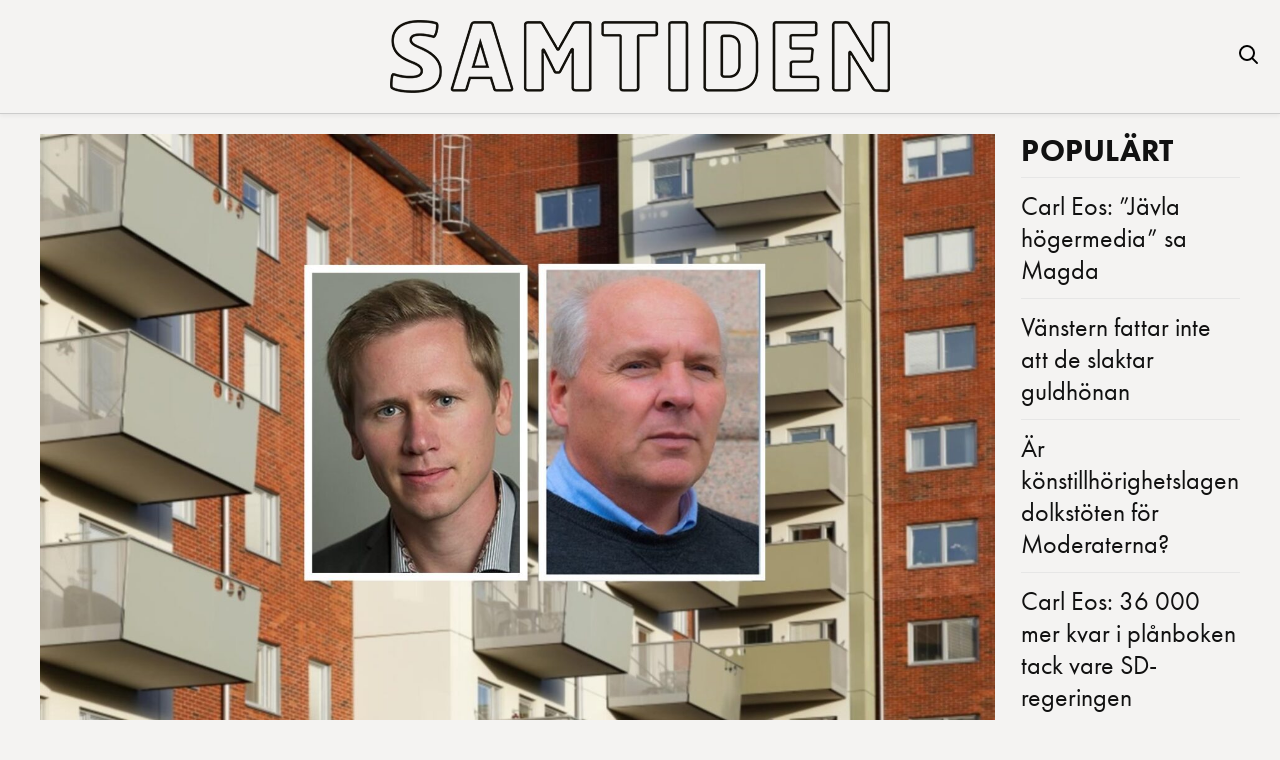

--- FILE ---
content_type: text/html; charset=UTF-8
request_url: https://samtiden.nu/2020/07/boinstitutet-blundar-for-orsaker-till-bostadsbristen/
body_size: 11485
content:
<!DOCTYPE html>
<html lang="sv-SE">
<head>
  <meta charset="UTF-8">
  <meta name="viewport" content="width=device-width, initial-scale=1.0">
  <title>Boinstitutet blundar för orsaker till bostadsbristen | </title>
  <meta name='robots' content='max-image-preview:large' />
<!-- Google tag (gtag.js) consent mode dataLayer added by Site Kit -->
<script type="text/javascript" id="google_gtagjs-js-consent-mode-data-layer">
/* <![CDATA[ */
window.dataLayer = window.dataLayer || [];function gtag(){dataLayer.push(arguments);}
gtag('consent', 'default', {"ad_personalization":"denied","ad_storage":"denied","ad_user_data":"denied","analytics_storage":"denied","functionality_storage":"denied","security_storage":"denied","personalization_storage":"denied","region":["AT","BE","BG","CH","CY","CZ","DE","DK","EE","ES","FI","FR","GB","GR","HR","HU","IE","IS","IT","LI","LT","LU","LV","MT","NL","NO","PL","PT","RO","SE","SI","SK"],"wait_for_update":500});
window._googlesitekitConsentCategoryMap = {"statistics":["analytics_storage"],"marketing":["ad_storage","ad_user_data","ad_personalization"],"functional":["functionality_storage","security_storage"],"preferences":["personalization_storage"]};
window._googlesitekitConsents = {"ad_personalization":"denied","ad_storage":"denied","ad_user_data":"denied","analytics_storage":"denied","functionality_storage":"denied","security_storage":"denied","personalization_storage":"denied","region":["AT","BE","BG","CH","CY","CZ","DE","DK","EE","ES","FI","FR","GB","GR","HR","HU","IE","IS","IT","LI","LT","LU","LV","MT","NL","NO","PL","PT","RO","SE","SI","SK"],"wait_for_update":500};
/* ]]> */
</script>
<!-- End Google tag (gtag.js) consent mode dataLayer added by Site Kit -->
<link rel='dns-prefetch' href='//www.googletagmanager.com' />
<link rel='dns-prefetch' href='//use.typekit.net' />
<link rel='dns-prefetch' href='//pagead2.googlesyndication.com' />
<script type="text/javascript" id="wpp-js" src="https://samtiden.nu/wp-content/plugins/wordpress-popular-posts/assets/js/wpp.min.js?ver=7.3.4" data-sampling="0" data-sampling-rate="100" data-api-url="https://samtiden.nu/wp-json/wordpress-popular-posts" data-post-id="10880" data-token="e52ebb2a73" data-lang="0" data-debug="0"></script>
<link rel="alternate" title="oEmbed (JSON)" type="application/json+oembed" href="https://samtiden.nu/wp-json/oembed/1.0/embed?url=https%3A%2F%2Fsamtiden.nu%2F2020%2F07%2Fboinstitutet-blundar-for-orsaker-till-bostadsbristen%2F" />
<link rel="alternate" title="oEmbed (XML)" type="text/xml+oembed" href="https://samtiden.nu/wp-json/oembed/1.0/embed?url=https%3A%2F%2Fsamtiden.nu%2F2020%2F07%2Fboinstitutet-blundar-for-orsaker-till-bostadsbristen%2F&#038;format=xml" />
<!-- samtiden.nu is managing ads with Advanced Ads 2.0.12 – https://wpadvancedads.com/ --><script data-wpfc-render="false" id="samti-ready">
			window.advanced_ads_ready=function(e,a){a=a||"complete";var d=function(e){return"interactive"===a?"loading"!==e:"complete"===e};d(document.readyState)?e():document.addEventListener("readystatechange",(function(a){d(a.target.readyState)&&e()}),{once:"interactive"===a})},window.advanced_ads_ready_queue=window.advanced_ads_ready_queue||[];		</script>
		<style id='wp-img-auto-sizes-contain-inline-css' type='text/css'>
img:is([sizes=auto i],[sizes^="auto," i]){contain-intrinsic-size:3000px 1500px}
/*# sourceURL=wp-img-auto-sizes-contain-inline-css */
</style>
<style id='wp-emoji-styles-inline-css' type='text/css'>

	img.wp-smiley, img.emoji {
		display: inline !important;
		border: none !important;
		box-shadow: none !important;
		height: 1em !important;
		width: 1em !important;
		margin: 0 0.07em !important;
		vertical-align: -0.1em !important;
		background: none !important;
		padding: 0 !important;
	}
/*# sourceURL=wp-emoji-styles-inline-css */
</style>
<style id='wp-block-library-inline-css' type='text/css'>
:root{--wp-block-synced-color:#7a00df;--wp-block-synced-color--rgb:122,0,223;--wp-bound-block-color:var(--wp-block-synced-color);--wp-editor-canvas-background:#ddd;--wp-admin-theme-color:#007cba;--wp-admin-theme-color--rgb:0,124,186;--wp-admin-theme-color-darker-10:#006ba1;--wp-admin-theme-color-darker-10--rgb:0,107,160.5;--wp-admin-theme-color-darker-20:#005a87;--wp-admin-theme-color-darker-20--rgb:0,90,135;--wp-admin-border-width-focus:2px}@media (min-resolution:192dpi){:root{--wp-admin-border-width-focus:1.5px}}.wp-element-button{cursor:pointer}:root .has-very-light-gray-background-color{background-color:#eee}:root .has-very-dark-gray-background-color{background-color:#313131}:root .has-very-light-gray-color{color:#eee}:root .has-very-dark-gray-color{color:#313131}:root .has-vivid-green-cyan-to-vivid-cyan-blue-gradient-background{background:linear-gradient(135deg,#00d084,#0693e3)}:root .has-purple-crush-gradient-background{background:linear-gradient(135deg,#34e2e4,#4721fb 50%,#ab1dfe)}:root .has-hazy-dawn-gradient-background{background:linear-gradient(135deg,#faaca8,#dad0ec)}:root .has-subdued-olive-gradient-background{background:linear-gradient(135deg,#fafae1,#67a671)}:root .has-atomic-cream-gradient-background{background:linear-gradient(135deg,#fdd79a,#004a59)}:root .has-nightshade-gradient-background{background:linear-gradient(135deg,#330968,#31cdcf)}:root .has-midnight-gradient-background{background:linear-gradient(135deg,#020381,#2874fc)}:root{--wp--preset--font-size--normal:16px;--wp--preset--font-size--huge:42px}.has-regular-font-size{font-size:1em}.has-larger-font-size{font-size:2.625em}.has-normal-font-size{font-size:var(--wp--preset--font-size--normal)}.has-huge-font-size{font-size:var(--wp--preset--font-size--huge)}.has-text-align-center{text-align:center}.has-text-align-left{text-align:left}.has-text-align-right{text-align:right}.has-fit-text{white-space:nowrap!important}#end-resizable-editor-section{display:none}.aligncenter{clear:both}.items-justified-left{justify-content:flex-start}.items-justified-center{justify-content:center}.items-justified-right{justify-content:flex-end}.items-justified-space-between{justify-content:space-between}.screen-reader-text{border:0;clip-path:inset(50%);height:1px;margin:-1px;overflow:hidden;padding:0;position:absolute;width:1px;word-wrap:normal!important}.screen-reader-text:focus{background-color:#ddd;clip-path:none;color:#444;display:block;font-size:1em;height:auto;left:5px;line-height:normal;padding:15px 23px 14px;text-decoration:none;top:5px;width:auto;z-index:100000}html :where(.has-border-color){border-style:solid}html :where([style*=border-top-color]){border-top-style:solid}html :where([style*=border-right-color]){border-right-style:solid}html :where([style*=border-bottom-color]){border-bottom-style:solid}html :where([style*=border-left-color]){border-left-style:solid}html :where([style*=border-width]){border-style:solid}html :where([style*=border-top-width]){border-top-style:solid}html :where([style*=border-right-width]){border-right-style:solid}html :where([style*=border-bottom-width]){border-bottom-style:solid}html :where([style*=border-left-width]){border-left-style:solid}html :where(img[class*=wp-image-]){height:auto;max-width:100%}:where(figure){margin:0 0 1em}html :where(.is-position-sticky){--wp-admin--admin-bar--position-offset:var(--wp-admin--admin-bar--height,0px)}@media screen and (max-width:600px){html :where(.is-position-sticky){--wp-admin--admin-bar--position-offset:0px}}

/*# sourceURL=wp-block-library-inline-css */
</style><style id='wp-block-list-inline-css' type='text/css'>
ol,ul{box-sizing:border-box}:root :where(.wp-block-list.has-background){padding:1.25em 2.375em}
/*# sourceURL=https://samtiden.nu/wp-includes/blocks/list/style.min.css */
</style>
<style id='wp-block-paragraph-inline-css' type='text/css'>
.is-small-text{font-size:.875em}.is-regular-text{font-size:1em}.is-large-text{font-size:2.25em}.is-larger-text{font-size:3em}.has-drop-cap:not(:focus):first-letter{float:left;font-size:8.4em;font-style:normal;font-weight:100;line-height:.68;margin:.05em .1em 0 0;text-transform:uppercase}body.rtl .has-drop-cap:not(:focus):first-letter{float:none;margin-left:.1em}p.has-drop-cap.has-background{overflow:hidden}:root :where(p.has-background){padding:1.25em 2.375em}:where(p.has-text-color:not(.has-link-color)) a{color:inherit}p.has-text-align-left[style*="writing-mode:vertical-lr"],p.has-text-align-right[style*="writing-mode:vertical-rl"]{rotate:180deg}
/*# sourceURL=https://samtiden.nu/wp-includes/blocks/paragraph/style.min.css */
</style>
<style id='global-styles-inline-css' type='text/css'>
:root{--wp--preset--aspect-ratio--square: 1;--wp--preset--aspect-ratio--4-3: 4/3;--wp--preset--aspect-ratio--3-4: 3/4;--wp--preset--aspect-ratio--3-2: 3/2;--wp--preset--aspect-ratio--2-3: 2/3;--wp--preset--aspect-ratio--16-9: 16/9;--wp--preset--aspect-ratio--9-16: 9/16;--wp--preset--color--black: #000000;--wp--preset--color--cyan-bluish-gray: #abb8c3;--wp--preset--color--white: #ffffff;--wp--preset--color--pale-pink: #f78da7;--wp--preset--color--vivid-red: #cf2e2e;--wp--preset--color--luminous-vivid-orange: #ff6900;--wp--preset--color--luminous-vivid-amber: #fcb900;--wp--preset--color--light-green-cyan: #7bdcb5;--wp--preset--color--vivid-green-cyan: #00d084;--wp--preset--color--pale-cyan-blue: #8ed1fc;--wp--preset--color--vivid-cyan-blue: #0693e3;--wp--preset--color--vivid-purple: #9b51e0;--wp--preset--gradient--vivid-cyan-blue-to-vivid-purple: linear-gradient(135deg,rgb(6,147,227) 0%,rgb(155,81,224) 100%);--wp--preset--gradient--light-green-cyan-to-vivid-green-cyan: linear-gradient(135deg,rgb(122,220,180) 0%,rgb(0,208,130) 100%);--wp--preset--gradient--luminous-vivid-amber-to-luminous-vivid-orange: linear-gradient(135deg,rgb(252,185,0) 0%,rgb(255,105,0) 100%);--wp--preset--gradient--luminous-vivid-orange-to-vivid-red: linear-gradient(135deg,rgb(255,105,0) 0%,rgb(207,46,46) 100%);--wp--preset--gradient--very-light-gray-to-cyan-bluish-gray: linear-gradient(135deg,rgb(238,238,238) 0%,rgb(169,184,195) 100%);--wp--preset--gradient--cool-to-warm-spectrum: linear-gradient(135deg,rgb(74,234,220) 0%,rgb(151,120,209) 20%,rgb(207,42,186) 40%,rgb(238,44,130) 60%,rgb(251,105,98) 80%,rgb(254,248,76) 100%);--wp--preset--gradient--blush-light-purple: linear-gradient(135deg,rgb(255,206,236) 0%,rgb(152,150,240) 100%);--wp--preset--gradient--blush-bordeaux: linear-gradient(135deg,rgb(254,205,165) 0%,rgb(254,45,45) 50%,rgb(107,0,62) 100%);--wp--preset--gradient--luminous-dusk: linear-gradient(135deg,rgb(255,203,112) 0%,rgb(199,81,192) 50%,rgb(65,88,208) 100%);--wp--preset--gradient--pale-ocean: linear-gradient(135deg,rgb(255,245,203) 0%,rgb(182,227,212) 50%,rgb(51,167,181) 100%);--wp--preset--gradient--electric-grass: linear-gradient(135deg,rgb(202,248,128) 0%,rgb(113,206,126) 100%);--wp--preset--gradient--midnight: linear-gradient(135deg,rgb(2,3,129) 0%,rgb(40,116,252) 100%);--wp--preset--font-size--small: 13px;--wp--preset--font-size--medium: 20px;--wp--preset--font-size--large: 36px;--wp--preset--font-size--x-large: 42px;--wp--preset--spacing--20: 0.44rem;--wp--preset--spacing--30: 0.67rem;--wp--preset--spacing--40: 1rem;--wp--preset--spacing--50: 1.5rem;--wp--preset--spacing--60: 2.25rem;--wp--preset--spacing--70: 3.38rem;--wp--preset--spacing--80: 5.06rem;--wp--preset--shadow--natural: 6px 6px 9px rgba(0, 0, 0, 0.2);--wp--preset--shadow--deep: 12px 12px 50px rgba(0, 0, 0, 0.4);--wp--preset--shadow--sharp: 6px 6px 0px rgba(0, 0, 0, 0.2);--wp--preset--shadow--outlined: 6px 6px 0px -3px rgb(255, 255, 255), 6px 6px rgb(0, 0, 0);--wp--preset--shadow--crisp: 6px 6px 0px rgb(0, 0, 0);}:where(.is-layout-flex){gap: 0.5em;}:where(.is-layout-grid){gap: 0.5em;}body .is-layout-flex{display: flex;}.is-layout-flex{flex-wrap: wrap;align-items: center;}.is-layout-flex > :is(*, div){margin: 0;}body .is-layout-grid{display: grid;}.is-layout-grid > :is(*, div){margin: 0;}:where(.wp-block-columns.is-layout-flex){gap: 2em;}:where(.wp-block-columns.is-layout-grid){gap: 2em;}:where(.wp-block-post-template.is-layout-flex){gap: 1.25em;}:where(.wp-block-post-template.is-layout-grid){gap: 1.25em;}.has-black-color{color: var(--wp--preset--color--black) !important;}.has-cyan-bluish-gray-color{color: var(--wp--preset--color--cyan-bluish-gray) !important;}.has-white-color{color: var(--wp--preset--color--white) !important;}.has-pale-pink-color{color: var(--wp--preset--color--pale-pink) !important;}.has-vivid-red-color{color: var(--wp--preset--color--vivid-red) !important;}.has-luminous-vivid-orange-color{color: var(--wp--preset--color--luminous-vivid-orange) !important;}.has-luminous-vivid-amber-color{color: var(--wp--preset--color--luminous-vivid-amber) !important;}.has-light-green-cyan-color{color: var(--wp--preset--color--light-green-cyan) !important;}.has-vivid-green-cyan-color{color: var(--wp--preset--color--vivid-green-cyan) !important;}.has-pale-cyan-blue-color{color: var(--wp--preset--color--pale-cyan-blue) !important;}.has-vivid-cyan-blue-color{color: var(--wp--preset--color--vivid-cyan-blue) !important;}.has-vivid-purple-color{color: var(--wp--preset--color--vivid-purple) !important;}.has-black-background-color{background-color: var(--wp--preset--color--black) !important;}.has-cyan-bluish-gray-background-color{background-color: var(--wp--preset--color--cyan-bluish-gray) !important;}.has-white-background-color{background-color: var(--wp--preset--color--white) !important;}.has-pale-pink-background-color{background-color: var(--wp--preset--color--pale-pink) !important;}.has-vivid-red-background-color{background-color: var(--wp--preset--color--vivid-red) !important;}.has-luminous-vivid-orange-background-color{background-color: var(--wp--preset--color--luminous-vivid-orange) !important;}.has-luminous-vivid-amber-background-color{background-color: var(--wp--preset--color--luminous-vivid-amber) !important;}.has-light-green-cyan-background-color{background-color: var(--wp--preset--color--light-green-cyan) !important;}.has-vivid-green-cyan-background-color{background-color: var(--wp--preset--color--vivid-green-cyan) !important;}.has-pale-cyan-blue-background-color{background-color: var(--wp--preset--color--pale-cyan-blue) !important;}.has-vivid-cyan-blue-background-color{background-color: var(--wp--preset--color--vivid-cyan-blue) !important;}.has-vivid-purple-background-color{background-color: var(--wp--preset--color--vivid-purple) !important;}.has-black-border-color{border-color: var(--wp--preset--color--black) !important;}.has-cyan-bluish-gray-border-color{border-color: var(--wp--preset--color--cyan-bluish-gray) !important;}.has-white-border-color{border-color: var(--wp--preset--color--white) !important;}.has-pale-pink-border-color{border-color: var(--wp--preset--color--pale-pink) !important;}.has-vivid-red-border-color{border-color: var(--wp--preset--color--vivid-red) !important;}.has-luminous-vivid-orange-border-color{border-color: var(--wp--preset--color--luminous-vivid-orange) !important;}.has-luminous-vivid-amber-border-color{border-color: var(--wp--preset--color--luminous-vivid-amber) !important;}.has-light-green-cyan-border-color{border-color: var(--wp--preset--color--light-green-cyan) !important;}.has-vivid-green-cyan-border-color{border-color: var(--wp--preset--color--vivid-green-cyan) !important;}.has-pale-cyan-blue-border-color{border-color: var(--wp--preset--color--pale-cyan-blue) !important;}.has-vivid-cyan-blue-border-color{border-color: var(--wp--preset--color--vivid-cyan-blue) !important;}.has-vivid-purple-border-color{border-color: var(--wp--preset--color--vivid-purple) !important;}.has-vivid-cyan-blue-to-vivid-purple-gradient-background{background: var(--wp--preset--gradient--vivid-cyan-blue-to-vivid-purple) !important;}.has-light-green-cyan-to-vivid-green-cyan-gradient-background{background: var(--wp--preset--gradient--light-green-cyan-to-vivid-green-cyan) !important;}.has-luminous-vivid-amber-to-luminous-vivid-orange-gradient-background{background: var(--wp--preset--gradient--luminous-vivid-amber-to-luminous-vivid-orange) !important;}.has-luminous-vivid-orange-to-vivid-red-gradient-background{background: var(--wp--preset--gradient--luminous-vivid-orange-to-vivid-red) !important;}.has-very-light-gray-to-cyan-bluish-gray-gradient-background{background: var(--wp--preset--gradient--very-light-gray-to-cyan-bluish-gray) !important;}.has-cool-to-warm-spectrum-gradient-background{background: var(--wp--preset--gradient--cool-to-warm-spectrum) !important;}.has-blush-light-purple-gradient-background{background: var(--wp--preset--gradient--blush-light-purple) !important;}.has-blush-bordeaux-gradient-background{background: var(--wp--preset--gradient--blush-bordeaux) !important;}.has-luminous-dusk-gradient-background{background: var(--wp--preset--gradient--luminous-dusk) !important;}.has-pale-ocean-gradient-background{background: var(--wp--preset--gradient--pale-ocean) !important;}.has-electric-grass-gradient-background{background: var(--wp--preset--gradient--electric-grass) !important;}.has-midnight-gradient-background{background: var(--wp--preset--gradient--midnight) !important;}.has-small-font-size{font-size: var(--wp--preset--font-size--small) !important;}.has-medium-font-size{font-size: var(--wp--preset--font-size--medium) !important;}.has-large-font-size{font-size: var(--wp--preset--font-size--large) !important;}.has-x-large-font-size{font-size: var(--wp--preset--font-size--x-large) !important;}
/*# sourceURL=global-styles-inline-css */
</style>

<style id='classic-theme-styles-inline-css' type='text/css'>
/*! This file is auto-generated */
.wp-block-button__link{color:#fff;background-color:#32373c;border-radius:9999px;box-shadow:none;text-decoration:none;padding:calc(.667em + 2px) calc(1.333em + 2px);font-size:1.125em}.wp-block-file__button{background:#32373c;color:#fff;text-decoration:none}
/*# sourceURL=/wp-includes/css/classic-themes.min.css */
</style>
<link rel='stylesheet' id='wordpress-popular-posts-css-css' href='https://samtiden.nu/wp-content/plugins/wordpress-popular-posts/assets/css/wpp.css?ver=7.3.4' type='text/css' media='all' />
<link rel='stylesheet' id='parent-style-css' href='https://samtiden.nu/wp-content/themes/samtiden-mt-v10/style.css?ver=6.9' type='text/css' media='all' />
<link rel='stylesheet' id='child-style-css' href='https://samtiden.nu/wp-content/themes/samtiden-child-theme/style.css?ver=1.0.0' type='text/css' media='all' />
<link rel='stylesheet' id='child-custom-style-css' href='https://samtiden.nu/wp-content/themes/samtiden-child-theme/css/styles.css?ver=1.1.0' type='text/css' media='all' />
<link rel='stylesheet' id='vh-magasin-fonts-css' href='https://use.typekit.net/ssw3mop.css' type='text/css' media='all' />
<link rel='stylesheet' id='vh-magasin-style-css' href='https://samtiden.nu/wp-content/themes/samtiden-child-theme/style.css?ver=1.10' type='text/css' media='all' />
<script type="text/javascript" src="https://samtiden.nu/wp-includes/js/jquery/jquery.min.js?ver=3.7.1" id="jquery-core-js"></script>
<script type="text/javascript" src="https://samtiden.nu/wp-includes/js/jquery/jquery-migrate.min.js?ver=3.4.1" id="jquery-migrate-js"></script>
<script type="text/javascript" id="advanced-ads-advanced-js-js-extra">
/* <![CDATA[ */
var advads_options = {"blog_id":"1","privacy":{"enabled":false,"state":"not_needed"}};
//# sourceURL=advanced-ads-advanced-js-js-extra
/* ]]> */
</script>
<script type="text/javascript" src="https://samtiden.nu/wp-content/plugins/advanced-ads/public/assets/js/advanced.min.js?ver=2.0.12" id="advanced-ads-advanced-js-js"></script>

<!-- Kodblock för ”Google-tagg (gtag.js)” tillagt av Site Kit -->
<!-- Kodblock för ”Google Analytics” tillagt av Site Kit -->
<script type="text/javascript" src="https://www.googletagmanager.com/gtag/js?id=GT-NNQRQ7J" id="google_gtagjs-js" async></script>
<script type="text/javascript" id="google_gtagjs-js-after">
/* <![CDATA[ */
window.dataLayer = window.dataLayer || [];function gtag(){dataLayer.push(arguments);}
gtag("set","linker",{"domains":["samtiden.nu"]});
gtag("js", new Date());
gtag("set", "developer_id.dZTNiMT", true);
gtag("config", "GT-NNQRQ7J");
 window._googlesitekit = window._googlesitekit || {}; window._googlesitekit.throttledEvents = []; window._googlesitekit.gtagEvent = (name, data) => { var key = JSON.stringify( { name, data } ); if ( !! window._googlesitekit.throttledEvents[ key ] ) { return; } window._googlesitekit.throttledEvents[ key ] = true; setTimeout( () => { delete window._googlesitekit.throttledEvents[ key ]; }, 5 ); gtag( "event", name, { ...data, event_source: "site-kit" } ); }; 
//# sourceURL=google_gtagjs-js-after
/* ]]> */
</script>
<link rel="https://api.w.org/" href="https://samtiden.nu/wp-json/" /><link rel="alternate" title="JSON" type="application/json" href="https://samtiden.nu/wp-json/wp/v2/posts/10880" /><link rel="EditURI" type="application/rsd+xml" title="RSD" href="https://samtiden.nu/xmlrpc.php?rsd" />
<meta name="generator" content="WordPress 6.9" />
<link rel="canonical" href="https://samtiden.nu/2020/07/boinstitutet-blundar-for-orsaker-till-bostadsbristen/" />
<link rel='shortlink' href='https://samtiden.nu/?p=10880' />
<meta name="generator" content="Site Kit by Google 1.170.0" /><script async src="https://securepubads.g.doubleclick.net/tag/js/gpt.js" crossorigin="anonymous"></script>
<script>
  window.googletag = window.googletag || {cmd: []};
  googletag.cmd.push(function() {
    var interstitialSlot = googletag.defineOutOfPageSlot(
      '/21849154601,22657632741/Ad.Plus-Interstitial',
      googletag.enums.OutOfPageFormat.INTERSTITIAL
    );
    if (interstitialSlot) {
      interstitialSlot.addService(googletag.pubads());
      googletag.pubads().enableSingleRequest();
      googletag.enableServices();
      googletag.display(interstitialSlot);
    }
  });
</script>
<script async src="https://securepubads.g.doubleclick.net/tag/js/gpt.js" crossorigin="anonymous"></script>
<script>
  window.googletag = window.googletag || { cmd: [] };
  var anchorSlot;

  googletag.cmd.push(function () {
    anchorSlot = googletag.defineOutOfPageSlot(
      '/21849154601,22657632741/Ad.Plus-Anchor',
      googletag.enums.OutOfPageFormat.BOTTOM_ANCHOR
    );
    anchorSlot.addService(googletag.pubads());
    googletag.pubads().enableSingleRequest();
    googletag.enableServices();
    googletag.display(anchorSlot);
  });

  setInterval(function () {
    googletag.pubads().refresh([anchorSlot]);
  }, 30000);
</script>            <style id="wpp-loading-animation-styles">@-webkit-keyframes bgslide{from{background-position-x:0}to{background-position-x:-200%}}@keyframes bgslide{from{background-position-x:0}to{background-position-x:-200%}}.wpp-widget-block-placeholder,.wpp-shortcode-placeholder{margin:0 auto;width:60px;height:3px;background:#dd3737;background:linear-gradient(90deg,#dd3737 0%,#571313 10%,#dd3737 100%);background-size:200% auto;border-radius:3px;-webkit-animation:bgslide 1s infinite linear;animation:bgslide 1s infinite linear}</style>
            
<!-- Metatagg för ”Google AdSense” tillagt av Site Kit -->
<meta name="google-adsense-platform-account" content="ca-host-pub-2644536267352236">
<meta name="google-adsense-platform-domain" content="sitekit.withgoogle.com">
<!-- Avslut av metatagg för ”Google AdSense” tillagd av Site Kit -->
		<script type="text/javascript">
			var advadsCfpQueue = [];
			var advadsCfpAd = function( adID ) {
				if ( 'undefined' === typeof advadsProCfp ) {
					advadsCfpQueue.push( adID )
				} else {
					advadsProCfp.addElement( adID )
				}
			}
		</script>
		
<!-- Kodblock för ”Google AdSense” tillagt av Site Kit -->
<script type="text/javascript" async="async" src="https://pagead2.googlesyndication.com/pagead/js/adsbygoogle.js?client=ca-pub-6393094977341017&amp;host=ca-host-pub-2644536267352236" crossorigin="anonymous"></script>

<!-- Avslut av kodblock för ”Google AdSense” tillagt av Site Kit -->
<link rel="icon" href="https://samtiden.nu/wp-content/uploads/2025/02/cropped-favicon1-32x32.png" sizes="32x32" />
<link rel="icon" href="https://samtiden.nu/wp-content/uploads/2025/02/cropped-favicon1-192x192.png" sizes="192x192" />
<link rel="apple-touch-icon" href="https://samtiden.nu/wp-content/uploads/2025/02/cropped-favicon1-180x180.png" />
<meta name="msapplication-TileImage" content="https://samtiden.nu/wp-content/uploads/2025/02/cropped-favicon1-270x270.png" />
</head>
<body class="wp-singular post-template-default single single-post postid-10880 single-format-standard wp-custom-logo wp-theme-samtiden-mt-v10 wp-child-theme-samtiden-child-theme aa-prefix-samti-">

<header class="site-header">
  <a href="https://samtiden.nu/" class="custom-logo-link" rel="home"><img width="500" height="73" src="https://samtiden.nu/wp-content/uploads/2025/02/Samtiden_logotyp3-1.png" class="custom-logo" alt="Samtiden" decoding="async" srcset="https://samtiden.nu/wp-content/uploads/2025/02/Samtiden_logotyp3-1.png 500w, https://samtiden.nu/wp-content/uploads/2025/02/Samtiden_logotyp3-1-300x44.png 300w" sizes="(max-width: 500px) 100vw, 500px" /></a>  <!-- Sökikonen, som aktiverar sök-overlay -->
  <div class="search-icon" id="searchIcon">
    <svg width="24" height="24" viewBox="0 0 24 24" fill="none" xmlns="http://www.w3.org/2000/svg">
      <path d="M11 4a7 7 0 100 14 7 7 0 000-14zM21 21l-4.35-4.35" stroke="currentColor" stroke-width="2" stroke-linecap="round" stroke-linejoin="round"/>
    </svg>
  </div>
</header>

<div class="banner-ad ad-slider">
</div>


<!-- Sök-overlay: Overlay med mörk bakgrund och en vit sökruta -->
<div id="search-overlay">
  <div class="search-box">
    <span class="close-overlay" id="closeOverlay">&times;</span>
    <h2>Sök</h2>
    <form role="search" method="get" action="https://samtiden.nu/">
      <input type="search" placeholder="Skriv sökord här…" name="s" />
      <input type="submit" value="Sök" />
    </form>
  </div>
</div><div class="mt-wrap"><div class="mt-grid">
  <main class="div1 mt-single">
          <div class="smt-featured smt-media"><img width="1081" height="720" src="https://samtiden.nu/wp-content/uploads/2020/07/Bostad-Hedlund-Wallmark.jpg" class="attachment-mt-hero-16x9 size-mt-hero-16x9 wp-post-image" alt="" decoding="async" fetchpriority="high" srcset="https://samtiden.nu/wp-content/uploads/2020/07/Bostad-Hedlund-Wallmark.jpg 1604w, https://samtiden.nu/wp-content/uploads/2020/07/Bostad-Hedlund-Wallmark-300x200.jpg 300w, https://samtiden.nu/wp-content/uploads/2020/07/Bostad-Hedlund-Wallmark-1024x682.jpg 1024w, https://samtiden.nu/wp-content/uploads/2020/07/Bostad-Hedlund-Wallmark-768x511.jpg 768w, https://samtiden.nu/wp-content/uploads/2020/07/Bostad-Hedlund-Wallmark-1536x1023.jpg 1536w" sizes="(max-width: 1081px) 100vw, 1081px" /></div>      <h1 class="entry-title mt-single-title">Boinstitutet blundar för orsaker till bostadsbristen</h1>
      <div class="mt-post-meta"><span class="mt-post-meta__author">Redaktionen</span> <span class="mt-post-meta__sep">•</span> <time class="mt-post-meta__date" datetime="2020-07-21T06:51:48+00:00">21 juli 2020</time></div>
      <div class="entry-content mt-single-content">
<p><strong>En faktor för den stora bostadsbristen är den förda invandringspolitiken. Att blunda för det löser inga problem. Och att lyfta fakta är varken främlingsfientlig retorik eller rasism, skriver Roger Hedlund och Peter Wallmark i debattartikel.</strong></p>



<p>Boinstitutets kommunikationschef Erik Normark beklagar sig i en debattartikel i Dala-Demokraten (8/7) över bemötandet och de tillmälen han fick när han försvarade Boinstitutets beslut om att utesluta Sverigedemokraterna från ett samtal om bostadspolitik. Samtliga andra riksdagspartier var inbjudna till Digitala Almedalen som eventet kallades. Det borde förpliktiga.</p>



<p>I stället får vi höra av Normark att Sverigedemokraterna är ett rasistiskt parti som både deltagare och tittare måste skyddas ifrån. Annars finns risken att de skulle utsättas för kränkningar och rasistiskt uttalanden.&nbsp; Normark själv använder sig av begrepp som &#8221;nazistisk&#8221;, &#8221;fascistisk&#8221;, &#8221;främlingsfientlig&#8221;, &#8221;Nazityskland&#8221; och &#8221;Adolf Hitler&#8221; utan att ens reflektera, vilket visar att det snarare är Normarks totalitarism och åsiktsfascism förklätt i termer som värdegrund och moraliskt ansvar vi behöver skyddas ifrån om vi ska få en konstruktiv debatt.</p>



<p>Det kommer kanske som en total överraskning för Normark, men all politik handlar om att ställa olika gruppers behov mot varandra och sen fatta beslut om prioritering. Det gör alla partier. Det är inte exkluderande rasism. Likaså är den sedan decennier förda invandringspolitiken EN av faktorerna bakom den stora bostadsbrist vi ser idag i vårt land.</p>



<p><strong>Att blunda för invandringspolitikens effekter löser inga problem, men det är varken främlingsfientlig retorik eller rasism och prata om det. Sverigedemokraterna har aldrig skyllt på bostadsbristen på invandrarna, utan kritiserar den förda invandrings- och integrationspolitiken. Det hade Normark fått veta om han hade varit intresserad av en öppen debatt, men det känns säkert skönare att vila vidare i sina fördomar än få dem ställda på ända.</strong></p>



<p>Till sist vill vi ta tillfället i akt att faktiskt tala om vår bostadspolitik. Här följer några av våra åtgärdsförslag för att på sikt komma till rätta med bostadsbristen:</p>



<ul class="wp-block-list"><li>Ha en långsiktig och hållbar planering för byggandet.</li><li>Införa regelförenklingar inom byggprocessen som slopat hisskrav när flerfamiljsfastigheter utan hiss byggs på med mindre lägenheter passande för studenter och unga.</li><li>Avskaffa den kommunala fastighetsavgiften för studentbostäder och studentrum genom att klassificera dem som elevhem.</li><li>Höja bostadsbidraget och bostadstillägget för att&nbsp;stärka redan utsatta grupper på bostadsmarknaden&nbsp;som därmed ges tillgång till nyproducerade bostäder.</li><li>Införa&nbsp;avdragsgillt bosparande för unga&nbsp;kombinerat med ett startlån för köp av första bostad.</li><li>Avskaffa&nbsp;det senast införda amorteringskravet.</li><li>Öka konkurrensen mellan byggbolagen och genom att ge fler byggbolag finansiella möjligheter att anta byggprojekt.</li><li>Se över regler för bostadsköer så att de är neutrala till etnicitet och ursprung för att stärka redan utsatta grupper på bostadsmarknaden&nbsp;för att möjliggöra tillgång till nyproducerade bostäder.</li><li>Ge ett regionövergripande organ möjligheten att planera och stärka kommunerna i arbetet med en samordnad regional bostadsplanering.</li></ul>



<p>Tack för ordet!</p>



<p><strong>Roger Hedlund</strong><br>riksdagsledamot och bostadspolitisk talesperson (SD)</p>



<p><strong>Peter Wallmark</strong><br>gruppledare Stockholm (SD)</p>
</div>
        <div id="infinite-posts" class="smt-infinite"></div>
    <div id="infinite-sentinel" aria-hidden="true"></div>
  </main>
  <aside class="div2 mt-latest">
  <div class="mt-latest-title">POPULÄRT</div>
  <ul class="mt-latest-list">
  <div class="wpp-shortcode"><script type="application/json" data-id="wpp-shortcode-inline-js">{"title":"","limit":"7","offset":0,"range":"weekly","time_quantity":24,"time_unit":"hour","freshness":false,"order_by":"views","post_type":"post","pid":"","exclude":"","cat":"","taxonomy":"category","term_id":"","author":"","shorten_title":{"active":false,"length":0,"words":false},"post-excerpt":{"active":false,"length":0,"keep_format":false,"words":false},"thumbnail":{"active":false,"build":"manual","width":0,"height":0},"rating":false,"stats_tag":{"comment_count":false,"views":false,"author":false,"date":{"active":false,"format":"F j, Y"},"category":false,"taxonomy":{"active":false,"name":"category"}},"markup":{"custom_html":true,"wpp-start":"","wpp-end":"","title-start":"<h2>","title-end":"<\/h2>","post-html":"&lt;li&gt;&lt;a href=&quot;{url}&quot;&gt;{text_title}&lt;\/a&gt;&lt;\/li&gt;"},"theme":{"name":""}}</script><div class="wpp-shortcode-placeholder"></div></div>  </ul>

  <br/>
</aside>
</div></div>
<footer class="site-footer">
  <p><p>© 2025 - Samtiden, en del av Vainar mediagroup AB</p>
<footer class="site-footer" style="text-align: center">
  <a href="https://makthavare.se/" rel="nofollow noopener sponsored" target="_blank"><br />
    casino utan svensk licens<br />
  </a></p>
<p>  <a href="https://esportsinsider.com/se/gambling/casinon-utan-svensk-licens" rel="nofollow noopener sponsored" target="_blank"><br />
    casino utan spelpaus<br />
  </a></p>
<p>  <a href="https://casinobeats.com/se/casinon-pa-natet/utan-svensk-licens/" rel="nofollow noopener sponsored" target="_blank"><br />
    casino utan licens<br />
  </a><br />
</footer>
</p>
</footer>
<script type="speculationrules">
{"prefetch":[{"source":"document","where":{"and":[{"href_matches":"/*"},{"not":{"href_matches":["/wp-*.php","/wp-admin/*","/wp-content/uploads/*","/wp-content/*","/wp-content/plugins/*","/wp-content/themes/samtiden-child-theme/*","/wp-content/themes/samtiden-mt-v10/*","/*\\?(.+)"]}},{"not":{"selector_matches":"a[rel~=\"nofollow\"]"}},{"not":{"selector_matches":".no-prefetch, .no-prefetch a"}}]},"eagerness":"conservative"}]}
</script>
<script type="text/javascript" src="https://samtiden.nu/wp-content/themes/samtiden-child-theme/js/script.js" id="child-scripts-js"></script>
<script type="text/javascript" src="https://samtiden.nu/wp-content/themes/samtiden-mt-v10/js/search-overlay.js?ver=1.0" id="vh-magasin-search-js"></script>
<script type="text/javascript" id="vh-magasin-load-more-js-extra">
/* <![CDATA[ */
var vh_magasin_ajax_object = {"ajax_url":"https://samtiden.nu/wp-admin/admin-ajax.php"};
//# sourceURL=vh-magasin-load-more-js-extra
/* ]]> */
</script>
<script type="text/javascript" src="https://samtiden.nu/wp-content/themes/samtiden-mt-v10/js/load-more.js?ver=1.0" id="vh-magasin-load-more-js"></script>
<script type="text/javascript" src="https://samtiden.nu/wp-content/themes/samtiden-mt-v10/js/ad-slider.js?ver=1.0" id="vh-magasin-ad-slider-js"></script>
<script type="text/javascript" src="https://samtiden.nu/wp-content/plugins/google-site-kit/dist/assets/js/googlesitekit-consent-mode-bc2e26cfa69fcd4a8261.js" id="googlesitekit-consent-mode-js"></script>
<script type="text/javascript" src="https://samtiden.nu/wp-content/plugins/advanced-ads/admin/assets/js/advertisement.js?ver=2.0.12" id="advanced-ads-find-adblocker-js"></script>
<script type="text/javascript" src="https://samtiden.nu/wp-content/plugins/q2w3-fixed-widget/js/q2w3-fixed-widget.min.js?ver=5.3.0" id="q2w3_fixed_widget-js"></script>
<script type="text/javascript" id="advanced-ads-pro-main-js-extra">
/* <![CDATA[ */
var advanced_ads_cookies = {"cookie_path":"/","cookie_domain":""};
var advadsCfpInfo = {"cfpExpHours":"3","cfpClickLimit":"3","cfpBan":"7","cfpPath":"","cfpDomain":"","cfpEnabled":""};
//# sourceURL=advanced-ads-pro-main-js-extra
/* ]]> */
</script>
<script type="text/javascript" src="https://samtiden.nu/wp-content/plugins/advanced-ads-pro/assets/dist/advanced-ads-pro.js?ver=3.0.8" id="advanced-ads-pro-main-js"></script>
<script type="text/javascript" id="samtiden-mt-infinite-js-extra">
/* <![CDATA[ */
var samtidenMT = {"ajax":"https://samtiden.nu/wp-admin/admin-ajax.php","nonce":"9ccb2f1801","exclude":[10880],"maxAppends":"5"};
//# sourceURL=samtiden-mt-infinite-js-extra
/* ]]> */
</script>
<script type="text/javascript" src="https://samtiden.nu/wp-content/themes/samtiden-mt-v10/js/infinite-single.js" id="samtiden-mt-infinite-js"></script>
<script type="text/javascript" id="wp-consent-api-js-extra">
/* <![CDATA[ */
var consent_api = {"consent_type":"","waitfor_consent_hook":"","cookie_expiration":"30","cookie_prefix":"wp_consent"};
//# sourceURL=wp-consent-api-js-extra
/* ]]> */
</script>
<script type="text/javascript" src="https://samtiden.nu/wp-content/plugins/wp-consent-api/assets/js/wp-consent-api.min.js?ver=1.0.8" id="wp-consent-api-js"></script>
<script id="wp-emoji-settings" type="application/json">
{"baseUrl":"https://s.w.org/images/core/emoji/17.0.2/72x72/","ext":".png","svgUrl":"https://s.w.org/images/core/emoji/17.0.2/svg/","svgExt":".svg","source":{"concatemoji":"https://samtiden.nu/wp-includes/js/wp-emoji-release.min.js?ver=6.9"}}
</script>
<script type="module">
/* <![CDATA[ */
/*! This file is auto-generated */
const a=JSON.parse(document.getElementById("wp-emoji-settings").textContent),o=(window._wpemojiSettings=a,"wpEmojiSettingsSupports"),s=["flag","emoji"];function i(e){try{var t={supportTests:e,timestamp:(new Date).valueOf()};sessionStorage.setItem(o,JSON.stringify(t))}catch(e){}}function c(e,t,n){e.clearRect(0,0,e.canvas.width,e.canvas.height),e.fillText(t,0,0);t=new Uint32Array(e.getImageData(0,0,e.canvas.width,e.canvas.height).data);e.clearRect(0,0,e.canvas.width,e.canvas.height),e.fillText(n,0,0);const a=new Uint32Array(e.getImageData(0,0,e.canvas.width,e.canvas.height).data);return t.every((e,t)=>e===a[t])}function p(e,t){e.clearRect(0,0,e.canvas.width,e.canvas.height),e.fillText(t,0,0);var n=e.getImageData(16,16,1,1);for(let e=0;e<n.data.length;e++)if(0!==n.data[e])return!1;return!0}function u(e,t,n,a){switch(t){case"flag":return n(e,"\ud83c\udff3\ufe0f\u200d\u26a7\ufe0f","\ud83c\udff3\ufe0f\u200b\u26a7\ufe0f")?!1:!n(e,"\ud83c\udde8\ud83c\uddf6","\ud83c\udde8\u200b\ud83c\uddf6")&&!n(e,"\ud83c\udff4\udb40\udc67\udb40\udc62\udb40\udc65\udb40\udc6e\udb40\udc67\udb40\udc7f","\ud83c\udff4\u200b\udb40\udc67\u200b\udb40\udc62\u200b\udb40\udc65\u200b\udb40\udc6e\u200b\udb40\udc67\u200b\udb40\udc7f");case"emoji":return!a(e,"\ud83e\u1fac8")}return!1}function f(e,t,n,a){let r;const o=(r="undefined"!=typeof WorkerGlobalScope&&self instanceof WorkerGlobalScope?new OffscreenCanvas(300,150):document.createElement("canvas")).getContext("2d",{willReadFrequently:!0}),s=(o.textBaseline="top",o.font="600 32px Arial",{});return e.forEach(e=>{s[e]=t(o,e,n,a)}),s}function r(e){var t=document.createElement("script");t.src=e,t.defer=!0,document.head.appendChild(t)}a.supports={everything:!0,everythingExceptFlag:!0},new Promise(t=>{let n=function(){try{var e=JSON.parse(sessionStorage.getItem(o));if("object"==typeof e&&"number"==typeof e.timestamp&&(new Date).valueOf()<e.timestamp+604800&&"object"==typeof e.supportTests)return e.supportTests}catch(e){}return null}();if(!n){if("undefined"!=typeof Worker&&"undefined"!=typeof OffscreenCanvas&&"undefined"!=typeof URL&&URL.createObjectURL&&"undefined"!=typeof Blob)try{var e="postMessage("+f.toString()+"("+[JSON.stringify(s),u.toString(),c.toString(),p.toString()].join(",")+"));",a=new Blob([e],{type:"text/javascript"});const r=new Worker(URL.createObjectURL(a),{name:"wpTestEmojiSupports"});return void(r.onmessage=e=>{i(n=e.data),r.terminate(),t(n)})}catch(e){}i(n=f(s,u,c,p))}t(n)}).then(e=>{for(const n in e)a.supports[n]=e[n],a.supports.everything=a.supports.everything&&a.supports[n],"flag"!==n&&(a.supports.everythingExceptFlag=a.supports.everythingExceptFlag&&a.supports[n]);var t;a.supports.everythingExceptFlag=a.supports.everythingExceptFlag&&!a.supports.flag,a.supports.everything||((t=a.source||{}).concatemoji?r(t.concatemoji):t.wpemoji&&t.twemoji&&(r(t.twemoji),r(t.wpemoji)))});
//# sourceURL=https://samtiden.nu/wp-includes/js/wp-emoji-loader.min.js
/* ]]> */
</script>
<script data-wpfc-render="false">window.advads_admin_bar_items = [];</script><script data-wpfc-render="false">!function(){window.advanced_ads_ready_queue=window.advanced_ads_ready_queue||[],advanced_ads_ready_queue.push=window.advanced_ads_ready;for(var d=0,a=advanced_ads_ready_queue.length;d<a;d++)advanced_ads_ready(advanced_ads_ready_queue[d])}();</script></body>
</html>


--- FILE ---
content_type: text/html; charset=utf-8
request_url: https://www.google.com/recaptcha/api2/aframe
body_size: 265
content:
<!DOCTYPE HTML><html><head><meta http-equiv="content-type" content="text/html; charset=UTF-8"></head><body><script nonce="Pbk8F54imCcfMhUO0Oi1uw">/** Anti-fraud and anti-abuse applications only. See google.com/recaptcha */ try{var clients={'sodar':'https://pagead2.googlesyndication.com/pagead/sodar?'};window.addEventListener("message",function(a){try{if(a.source===window.parent){var b=JSON.parse(a.data);var c=clients[b['id']];if(c){var d=document.createElement('img');d.src=c+b['params']+'&rc='+(localStorage.getItem("rc::a")?sessionStorage.getItem("rc::b"):"");window.document.body.appendChild(d);sessionStorage.setItem("rc::e",parseInt(sessionStorage.getItem("rc::e")||0)+1);localStorage.setItem("rc::h",'1768752552704');}}}catch(b){}});window.parent.postMessage("_grecaptcha_ready", "*");}catch(b){}</script></body></html>

--- FILE ---
content_type: application/javascript
request_url: https://samtiden.nu/wp-content/themes/samtiden-mt-v10/js/load-more.js?ver=1.0
body_size: 468
content:
(function (jQuery) {
  jQuery(function ($) {
    var $grid = $('.mt-stream').length ? $('.mt-stream') : $('#grid-container');
    if (!$grid.length) return;

    var perPage = 9;
    var isLoading = false;

    $(document).off('click.mtLoadMore', '#mt-load-more, .mt-load-more');
    $(document).on('click.mtLoadMore', '#mt-load-more, .mt-load-more', function (e) {
      e.preventDefault();
      if (isLoading) return;
      isLoading = true;

      var $btn = $(this);
      var currentPage = parseInt($btn.attr('data-page') || '1', 10);
      var nextPage = currentPage + 1;

      $btn.prop('disabled', true).attr('aria-busy', 'true').text('Laddar…');

      var exclude = [];
      $grid.find('.mt-card').each(function () {
        var id = parseInt($(this).data('id'), 10);
        if (id) exclude.push(id);
      });

      var ajaxUrl = (typeof vh_magasin_ajax_object !== 'undefined' && vh_magasin_ajax_object.ajax_url)
        ? vh_magasin_ajax_object.ajax_url
        : (window.ajaxurl || '/wp-admin/admin-ajax.php');

      $.ajax({
        url: ajaxUrl,
        type: 'POST',
        dataType: 'json',
        data: {
          action: 'vh_load_more_posts',
          page: nextPage,
          per_page: perPage,
          'exclude[]': exclude
        }
      }).done(function (res) {
        if (res && res.html) {
          var tmp = $('<div>').html(res.html);
          var newIds = {};
          tmp.find('.mt-card').each(function(){
            var id = parseInt($(this).attr('data-id'), 10);
            if (id) newIds[id] = true;
          });
          $grid.find('.mt-card').each(function(){
            var id = parseInt($(this).attr('data-id'), 10);
            if (id && newIds[id]) {
              tmp.find('.mt-card[data-id="' + id + '"]').remove();
            }
          });
          var cleaned = tmp.html();
          if ($.trim(cleaned).length) {
            $grid.append(cleaned);
            $btn.attr('data-page', nextPage);
            if (res.finished) { $btn.remove(); }
            else { $btn.prop('disabled', false).removeAttr('aria-busy').text('Läs mer'); }
          } else {
            $btn.remove();
          }
        } else {
          $btn.remove();
        }
      }).fail(function () {
        $btn.prop('disabled', false).removeAttr('aria-busy').text('Läs mer');
      }).always(function () {
        isLoading = false;
      });
    });
  });
})(jQuery);


--- FILE ---
content_type: application/javascript; charset=utf-8
request_url: https://fundingchoicesmessages.google.com/f/AGSKWxVUXG_5pW3EdKZn4Xj8Rw_wHw4mUX7qRTkRWDWQnGIH-fSkHr3oWyp7hCaIEObfWC-Pph9v1fKasu_KH0yxYM7xqTYpJUWTk241OOfyebUMjoVeHUPLSr4zo_4ReMis6Qnbee31Utjktvo2ozy9oWgJgyVTN8HryWZV8j8lhzDv7IxiBnEbfQlP0svS/_/adsidebarrect./newsmaxadcontrol._genads/?adunitid=-ad-400.
body_size: -1293
content:
window['e737ec83-8b29-40dd-adb6-bda8e42dadff'] = true;